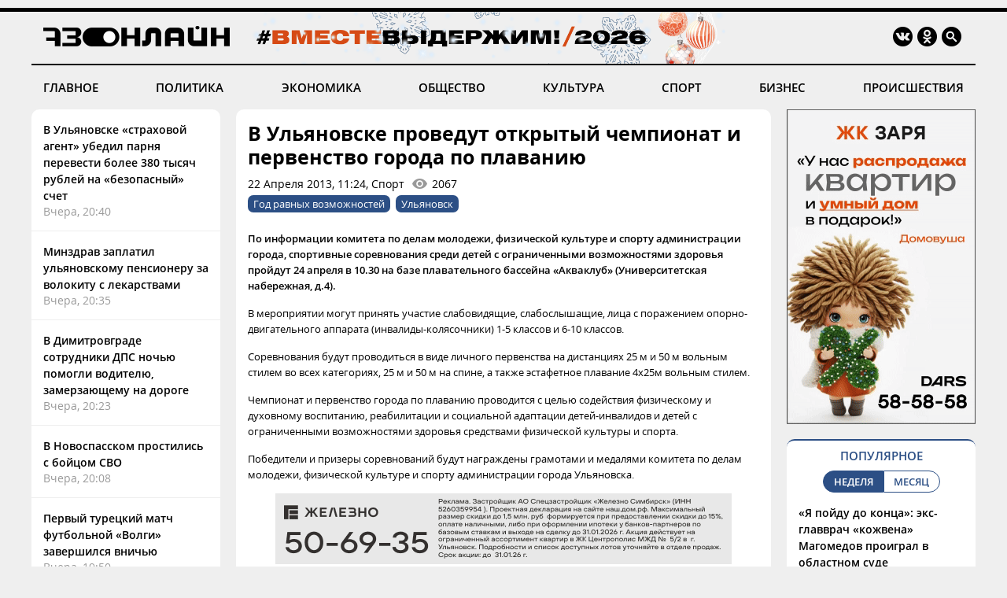

--- FILE ---
content_type: text/html; charset=windows-1251
request_url: https://73online.ru/readnews/23753
body_size: 9149
content:
<!DOCTYPE html>
<html>
<head>
<base href="https://73online.ru/" />
<meta http-equiv="Content-Type" content="text/html; charset=windows-1251" />
<link rel="icon" type="image/png" href="/img/favicon.png" />

<title> В Ульяновске проведут открытый чемпионат и первенство города по плаванию  / Новостной портал Ульяновска / 73online.ru</title>


<link rel="alternate" media="only screen and (max-width: 640px)" href="https://m.73online.ru/readnews/23753">

<meta name="description" content="&nbsp; &nbsp;По информации комитета по делам молодежи, физической культуре и спорту администрации города, спортивные соревнования среди детей с ограниченными возможностями здоровья пройдут 24 апреля в" property="og:description">
<link rel="alternate" type="application/rss+xml" title="RSS" href="https://73online.ru/multi.rss.php" />

<meta property="og:site_name" content="73online.ru" />
<meta property="og:type" content="article" />

<link rel="amphtml" href="https://73online.ru/amp/23753" />
    
<link rel="canonical" href="https://73online.ru/readnews/23753" />
    
<link rel="image_src" href="https://73online.ru/img/logo.og.jpg" />
<meta property="og:image" content="https://73online.ru/img/logo.og.jpg" />
<meta property="twitter:image:src" content="https://73online.ru/img/logo.og.jpg" />
    
<meta property="twitter:card" content="summary" />
<meta property="twitter:site" content="@73online" />
<meta property="twitter:title" content="В Ульяновске проведут открытый чемпионат и первенство города по плаванию " />

<link rel="manifest" href="/manifest.json">
<link rel="apple-touch-icon" href="/img/touch-icon-192x192.png">
<link type="text/css" href="/css/modern.css?12" rel="stylesheet" />
<link rel="stylesheet" type="text/css" href="/css/tooltipster.bundle.css" />
<script src="/js/jquery-3.3.1.min.js" type="text/javascript"></script>
<script src="/js/jquery.animate-shadow-min.js" type="text/javascript"></script>
<script src="/js/circleaudioplayer.js" type="text/javascript"></script>
<script src="/js/tooltipster.bundle.min.js" type="text/javascript"></script>
<script src="/js/scripts.js?x6" type="text/javascript"></script>
<link href="/css/fotorama.css" rel="stylesheet">
<script src="/js/fotorama.js" type="text/javascript"></script>
<script>window.yaContextCb=window.yaContextCb||[]</script>
</head>
<body>
<div id="photo-big"></div>
<div class="head-b"></div>
<div class="head-line"></div>

<div class="head ny">
    <div class="logo"><a href="/"><img src="/img/logo.ru.png" title="73online.ru"></a><div class="studio"></div></div>
		<div class="socials">
		<div><a href="https://vk.com/73onlineru" target="_blank" rel="nofollow"><img src="/img/i.vk.png?1" title="73online.ru вконтакте"></a></div>
		<div><a href="https://ok.ru/portal73online" target="_blank" rel="nofollow"><img src="/img/i.ok.png" title="73online.ru в одноклассниках"></a></div>
		<div id="search"><input type="text" id="search-key" placeholder="Поиск по порталу"></div>
		<div><a id="search-but"><img src="/img/i.sc.png" title="Поиск"></a></div>
	</div>
</div>
<div class="navigation">
	<a href="/news/main" >ГЛАВНОЕ</a>
	<a href="/news/politics" >ПОЛИТИКА</a>
	<a href="/news/economics" >ЭКОНОМИКА</a>
	<a href="/news/society" >ОБЩЕСТВО</a>
	<a href="/news/culture" >КУЛЬТУРА</a>
	<a href="/news/sport" >СПОРТ</a>
	<a href="/news/business" >БИЗНЕС</a>
	<a href="/news/criminal" >ПРОИСШЕСТВИЯ</a>
</div><div class="head-b"></div>

<div class="main">
	<div class="lenta">
		<div class="item"><a href="r/v_ulyanovske_strahovoy_agent_ubedil_parnya_perevesti_bolee_380_tysyach_rubley_na_bezopasnyy_schet-160979">В Ульяновске «страховой агент» убедил парня перевести более 380 тысяч рублей на «безопасный» счет</a><div class="direct">Вчера, 20:40</div></div>
<div class="item"><a href="r/minzdrav_zaplatil_ulyanovskomu_pensioneru_za_volokitu_s_lekarstvami-160978">Минздрав заплатил ульяновскому пенсионеру за волокиту с лекарствами</a><div class="direct">Вчера, 20:35</div></div>
<div class="item"><a href="r/v_dimitrovgrade_sotrudniki_dps_nochyu_pomogli_voditelyu_zamerzayushemu_na_doroge-160977">В Димитровграде сотрудники ДПС ночью помогли водителю, замерзающему на дороге</a><div class="direct">Вчера, 20:23</div></div>
<div class="item"><a href="r/v_novospasskom_prostilis_s_boycom_svo-160976">В Новоспасском простились с бойцом СВО</a><div class="direct">Вчера, 20:08</div></div>
<div class="item"><a href="r/pervyy_tureckiy_match_futbolnoy_volgi_zavershilsya_vnichyu-160974">Первый турецкий матч футбольной «Волги» завершился вничью</a><div class="direct">Вчера, 19:50</div></div>
<div class="item"><a href="r/v_ulyanovske_govyadina_za_god_podorozhala_na_128_ikra_stala_deshevle_na_32-160973">В Ульяновске говядина за год подорожала на 12,8%, икра стала дешевле на 3,2%</a><div class="direct">Вчера, 19:39</div></div>
<div class="item"><a href="r/na_sanaviaciyu_v_ulyanovskoy_oblasti_vydelili_pochti_65_mln_rubley-160971">На санавиацию в Ульяновской области выделили почти 65 млн рублей</a><div class="direct">Вчера, 19:14</div></div>
<div class="item"><a href="r/na_remont_i_tehobsluzhivanie_tomografov_bsmp_potratit_bolee_35_mln_rubley-160966">На ремонт и техобслуживание томографов БСМП потратит более 35 млн рублей</a><div class="direct">Вчера, 18:18</div></div>
<div class="item"><a href="r/do_18_gradusov_moroza_nebolshoy_sneg_pogoda_v_ulyanovske_na_22_yanvarya-160970">До 18 градусов мороза, небольшой снег: погода в Ульяновске на 22 января</a><div class="direct">Вчера, 17:51</div></div>
<div class="item"><a href="r/zhitel_dimitrovgrada_umer_ot_myshinoy_lihoradki-160968">Житель Димитровграда умер от мышиной лихорадки</a><div class="direct">Вчера, 17:26</div></div>
<div class="item"><a href="r/so_storony_stadiona_na_polbina_zapretili_stoyanku_mashin-160967">Со стороны стадиона на Полбина запретили стоянку машин</a><div class="direct">Вчера, 17:08</div></div>
<div class="bb-side" data-page="readnews"><div id="yandex_rtb_R-A-151430-7" class="yb-side"></div><script>window.yaContextCb.push(()=>{Ya.Context.AdvManager.render({renderTo: 'yandex_rtb_R-A-151430-7',blockId: 'R-A-151430-7'})})</script></div> <div class="item"><a href="r/ulyanovcy_zhaluyutsya_na_sostoyanie_dvorov_boldakin_vstretilsya_s_rukovoditelyami_uk-160965">Ульяновцы жалуются на состояние дворов: Болдакин встретился с руководителями УК</a><div class="direct">Вчера, 16:52</div></div>
<div class="item"><a href="r/ulyanovcev_prosyat_nochyu_ne_parkovatsya_na_ryabikova_i_orlova-160964">Ульяновцев просят ночью не парковаться на Рябикова и Орлова</a><div class="direct">Вчера, 16:29</div></div>
<div class="item"><a href="r/dlya_resheniya_transportnyh_problem_ldpr_predlagaet_zapustit_socialnye_marshruty-160962">Для решения транспортных проблем ЛДПР предлагает запустить социальные маршруты</a><div class="direct">Вчера, 16:00</div></div>
<div class="item"><a href="r/ulyanovskiy_filial_fonda_zashitniki_otechestva_podvel_itogi_raboty-160960">Ульяновский филиал фонда «Защитники Отечества» подвел итоги работы</a><div class="direct">Вчера, 15:38</div></div>
<div class="item"><a href="r/v_undorah_prorvalo_truboprovod_selo_bez_vody-160958">В Ундорах прорвало трубопровод: село без воды</a><div class="direct">Вчера, 15:16</div></div>
<div class="item"><a href="r/raboty_syrye_intuitivnye_no_s_fantaziey_nikas_safronov_rasskazal_kak_postupal_v_uchilishe-160959">«Работы сырые, интуитивные, но с фантазией»: Никас Сафронов рассказал, как поступал в училище</a><div class="direct">Вчера, 15:14</div></div>
<div class="item"><a href="r/u_podezda_doma_na_prospekte_ulyanovskom_zaderzhali_muzhchinu_s_narkotikami-160957">У подъезда дома на проспекте Ульяновском задержали мужчину с наркотиками</a><div class="direct">Вчера, 15:06</div></div>
<div class="item"><a href="r/uchenica_ulyanovskoy_gimnazii_33_vyigrala_olimpiadu_po_kraevedeniyu-160956">Ученица ульяновской гимназии №33 выиграла олимпиаду по краеведению</a><div class="direct">Вчера, 14:53</div></div>

	</div>
	<section class="content"><div class="article" data-template="simple" itemscope="" itemtype="http://schema.org/NewsArticle" data-isad="0">
                <h1 itemprop="headline">В Ульяновске проведут открытый чемпионат и первенство города по плаванию </h1>
        <div class="article-meta">22 Апреля 2013, 11:24, Спорт<div id="dynamic-views" data-id="23753">0</div></div>
        <div class="article-tags"><a href="/tag/Год равных возможностей">Год равных возможностей</a><a href="/tag/Ульяновск">Ульяновск</a></div>    
<section class="article-body" itemprop="articleBody">
<p><span style="font-size: small;"><strong> По информации комитета по делам молодежи, физической культуре и спорту администрации города, спортивные соревнования среди детей с ограниченными возможностями здоровья пройдут 24 апреля в 10.30 на базе плавательного бассейна &laquo;Акваклуб&raquo; (Университетская набережная, д.4).</strong> </span></p><p style="text-align: justify;"> <span style="font-size: small;">В мероприятии могут принять участие слабовидящие, слабослышащие, лица с поражением опорно-двигательного аппарата (инвалиды-колясочники) 1-5 классов и 6-10 классов. </span></p><p style="text-align: justify;"> <span style="font-size: small;">Соревнования будут проводиться в виде личного первенства на дистанциях 25 м и 50 м вольным стилем во всех категориях, 25 м и 50 м на спине, а также эстафетное плавание 4x25м вольным стилем. </span></p><p style="text-align: justify;"> <span style="font-size: small;">Чемпионат и первенство города по плаванию проводится с целью содействия физическому и духовному воспитанию, реабилитации и социальной адаптации детей-инвалидов и детей с ограниченными возможностями здоровья средствами физической культуры и спорта. </span></p><p style="text-align: justify;"> <span style="font-size: small;">Победители и призеры соревнований будут награждены грамотами и медалями комитета по делам молодежи, физической культуре и спорту администрации города Ульяновска.</span></p><div class="inside-banner"><noindex><a rel="nofollow" href="https://73online.ru/go.php?ad=1026&erid=4CQwVszJdVeExeFJYn1" target="_blank"><img src="https://73online.ru/advert/upld_145734.gif" border=0 width="580" height="90" /></a></noindex><script language="javascript">used_ads.push(1026);</script>
</div>
</section>
<div class="article-clearfix"></div>
<meta content="В Ульяновске проведут открытый чемпионат и первенство города по плаванию " itemprop="name" />
<meta content="https://73online.ru/readnews/23753" itemprop="url" />
<meta content="https://73online.ru/readnews/23753" itemprop="mainEntityOfPage" />
<meta content="" itemprop="thumbnailUrl" />
<meta content="2013-04-22T11:24:01Z" itemprop="dateModified" />
<meta content="2013-04-22T11:24:01Z" itemprop="datePublished" />
<div itemprop="author" itemscope="" itemtype="https://schema.org/Organization"><meta content="Редакция 73online.ru" itemprop="name" /></div>
<div itemprop="publisher" itemscope="" itemtype="https://schema.org/Organization">
	<div itemprop="logo" itemscope="" itemtype="https://schema.org/ImageObject">
		<meta content="https://73online.ru/img/amp.publisher.png" itemprop="url" />
		<meta content="250" itemprop="width" />
		<meta content="60" itemprop="height" />
	</div>
	<meta content="73online.ru" itemprop="name" />
	<meta content="https://73online.ru/" itemprop="url" />
</div>

<div class="article-share" class="clear">
<script src="https://yastatic.net/share2/share.js" async></script>
<div class="ya-share2-text">Поделись новостью в социальных сетях</div>
<div class="ya-share2" data-curtain data-shape="round" data-services="telegram,viber,whatsapp,vkontakte,odnoklassniki"></div>
</div>
    
</div>





<div id="grf_73onlineru" class="grf-first" style="margin-top: 20px;"></div>
<script type="text/javascript" src="https://code.giraff.io/data/widget-73onlineru.js" async></script>

<script src="/js/infinity.js?wr" type="text/javascript"></script>
<div class="infinity-first"></div>
<div id="read-mediam" style="display: none;">
<div id="read-mediam-logo"><img src="/img/logo.mediam.png" title="Новости mediametrics.ru" alt="Новости mediametrics.ru"></div>
<script src='//mediametrics.ru/partner/inject/injectv2.js' type='text/javascript' id='MediaMetricsInject' data-adaptive='true' data-img='true' data-imgsize='130' data-type='img-rect' data-bgcolor='FFFFFF' data-bordercolor='000000' data-linkscolor='2c4f85' data-transparent='' data-rows='4' data-inline='true' data-fontfamily='arial' data-border='' data-borderwidth='1' data-fontsize='13' data-lineheight=18 data-visiblerows=5 data-fontweight=100 data-fontalign=left data-fontfamilycurrent="Arial" data-period='online' data-alignment='horizontal' data-country='ru' data-site='mmet/73online_ru'> </script>
</div>
<div class="infinity-second"></div>
<div id="grf_73onlineru" class="grf-second" style="display: none; margin-top: 20px;"></div>
<div class="infinity-main"></div>
<div class="infinity-loading"><div class="lds-ellipsis"><div></div><div></div><div></div><div></div></div></div>
</section>
	<div class="right">
		<div class="bb-side bb-mt0"><noindex><a rel="nofollow" href="https://73online.ru/go.php?ad=1024&erid=4CQwVszJdVeExeFJYmk" target="_blank"><img src="https://73online.ru/advert/upld_145830.gif" border=0 width="240" height="400" /></a></noindex><script language="javascript">used_ads.push(1024);</script>
</div><div class="popular">
<div class="header">ПОПУЛЯРНОЕ</div>
<div class="selector2"><div data-id="week" class="active">НЕДЕЛЯ</div><div data-id="month">МЕСЯЦ</div></div>

<div class="topnews active" data-id="week">
<div>
<a href="r/ya_poydu_do_konca_eks-glavvrach_kozhvena_magomedov_proigral_v_oblastnom_sude-160657">«Я пойду до конца»: экс-главврач «кожвена» Магомедов проиграл в областном суде</a>
<div class="info"><div>15 Января, 06:10</div></div>
</div>
<div>
<a href="r/zavtra_v_dimitrovgrade_prostyatsya_s_pogibshim_na_svo_zemlyakom-160866">Завтра в Димитровграде простятся с погибшим на СВО земляком</a>
<div class="info"><div>19 Января, 21:24</div></div>
</div>
<div>
<a href="r/galina_stepanenko_otmechaet_yubiley_dorabotalas_doprofdeformacii-160816">Галина Степаненко отмечает юбилей: «Доработалась до профдеформации»</a>
<div class="info"><div>19 Января, 06:05</div></div>
</div>
<div>
<a href="r/putin_nagradil_yurista_iz_ulyanovska_za_zaslugi_pered_otechestvom-160708">Путин наградил юриста из Ульяновска за заслуги перед Отечеством</a>
<div class="info"><div>15 Января, 22:52</div></div>
</div>
<div>
<a href="r/morozy_oslabnut_sinoptiki_dali_prognoz_na_nachalo_novoy_nedeli_dlya_ulyanovcev-160813">Морозы ослабнут: синоптики дали прогноз на начало новой недели для ульяновцев</a>
<div class="info"><div>18 Января, 17:30</div></div>
</div>
</div><div class="topnews" data-id="month">
<div>
<a href="r/tragediya_v_novokuzneckom_roddome_9_mladencev_umerli_v_kuzbasse_poka_vse_otmechali_novyy_god-160649">Трагедия в новокузнецком роддоме: 9 младенцев умерли в Кузбассе, пока все отмечали Новый год</a>
<div class="info"><div>14 Января, 17:30</div></div>
</div>
<div>
<a href="r/populyarnyy_restoran_ulyanovska_vystavlen_na_prodazhu-160608">Популярный ресторан Ульяновска выставлен на продажу</a>
<div class="info"><div>14 Января, 10:00</div></div>
</div>
<div>
<a href="r/v_ulyanovske_neuklonno_snizhaetsya_populyarnost_obshestvennogo_transporta-160431">В Ульяновске неуклонно снижается популярность общественного транспорта</a>
<div class="info"><div>8 Января, 16:55</div></div>
</div>
<div>
<a href="r/nikas_safronov_spasayas_ot_lvov_zalez_na_baobab_v_novyy_god-160359">Никас Сафронов, спасаясь от львов, залез на баобаб в Новый год</a>
<div class="info"><div>5 Января, 15:00</div></div>
</div>
<div>
<a href="r/ya_poydu_do_konca_eks-glavvrach_kozhvena_magomedov_proigral_v_oblastnom_sude-160657">«Я пойду до конца»: экс-главврач «кожвена» Магомедов проиграл в областном суде</a>
<div class="info"><div>15 Января, 06:10</div></div>
</div>
</div>
</div><div class="bb-side"><div id="yandex_rtb_R-A-294281-5" class="yb-side"></div><script>window.yaContextCb.push(()=>{Ya.Context.AdvManager.render({renderTo: 'yandex_rtb_R-A-294281-5',blockId: 'R-A-294281-5'})})</script></div><div class="yp">
<div class="yp-logo"><img src="img/yp.png"></div>
<div class="block">
<div class='entry active' data-id='1' data-link='https://годы-и-люди.рф/entry/11105'><div class='pic' style="background-image: url('https://годы-и-люди.рф/pic/upld_8022.jpg')"></div><div class='title'><a href='https://годы-и-люди.рф/entry/11105' target='_blank'>Приглашают на лекцию «Непокоренный Ленинград»</a></div><div class='desc'>&laquo;Длинный четверг&raquo; в Ульяновском областном краеведческом музее имени И.А. Гончарова будет посвящен 82-й годовщине со дня снятия блокады22 января в 18:00 в преддверии этой даты...</div></div><div class='entry' data-id='2' data-link='https://годы-и-люди.рф/entry/11103'><div class='pic' style="background-image: url('https://годы-и-люди.рф/pic/upld_8020.jpg')"></div><div class='title'><a href='https://годы-и-люди.рф/entry/11103' target='_blank'>Приглашают на показ документального фильма «Освенцим. Фабрика смерти» (Россия, 2005 год).</a></div><div class='desc'>24 января 14:00 в Ульяновском областном краеведческом музее имени И.А. Гончарова в рамках &laquo;Недели памяти жертв Холокоста&raquo; состоится показ...</div></div><div class='entry' data-id='3' data-link='https://годы-и-люди.рф/entry/11102'><div class='pic' style="background-image: url('https://годы-и-люди.рф/pic/upld_8019.jpg')"></div><div class='title'><a href='https://годы-и-люди.рф/entry/11102' target='_blank'>Симбирская мужская классическая гимназия. Начало 20 в.</a></div><div class='desc'>Фотография с открытки начала XX века, на которой изображена Симбирская мужская классическая гимназия. На заднем плане видны улица Спасская и комплексИсточник: Музей-зап...</div></div><div class='entry' data-id='4' data-link='https://годы-и-люди.рф/entry/11101'><div class='pic' style="background-image: url('https://годы-и-люди.рф/pic/upld_8018.jpg')"></div><div class='title'><a href='https://годы-и-люди.рф/entry/11101' target='_blank'>Номер «Ульяновской правды» с Указом об образовании Ульяновской области</a></div><div class='desc'>19 января 2026 года отмечается 83-летие со дня образования Ульяновской области.В январе 1943 года на карте появилась Ульяновская область, а в...</div></div>
<div class="nav"><div class="active" data-id="1"></div><div data-id="2"></div><div data-id="3"></div><div data-id="4"></div></div>
</div>
</div><div class="bb-side"><div id="yandex_rtb_R-A-151430-10" class="yb-side"></div><script>window.yaContextCb.push(()=>{Ya.Context.AdvManager.render({renderTo:'yandex_rtb_R-A-151430-10',blockId:'R-A-151430-10'})})</script></div><noindex><div class="lul">
<div class="lul-logo"><div>НОВОСТИ<br>ПАРТНЕРОВ</div><div><img src="img/1ul.png"></div></div>
<div class="lul-block">
<div><a href="https://1ul.ru/city_online/obshchestvo/news/ulyanovcam_na_chetverg_obeshchayut_nebolshoy_sneg_i_lyogkiy_moroz/" target="_blank" rel="nofollow">Ульяновцам на четверг обещают небольшой снег и лёгкий мороз <img src="img/i.nw.png"></a></div><div><a href="https://1ul.ru/city_online/obshchestvo/news/ulyanovcam_na_zametku_kogda_budut_sleduyushchie_dlinnye_vyhodnye/" target="_blank" rel="nofollow">Ульяновцам на заметку: когда будут следующие длинные выходные <img src="img/i.nw.png"></a></div><div><a href="https://1ul.ru/city_online/obshchestvo/news/v_ulyanovskoy_oblasti_kapitalno_otremontirovali_109_mnogokvartirnyh_domov/" target="_blank" rel="nofollow">В Ульяновской области капитально отремонтировали 109 многоквартирных домов <img src="img/i.nw.png"></a></div><div><a href="https://1ul.ru/city_online/proishestviya/news/ulyanovec_ukral_iz_magazina_mashinki_dlya_strizhki_volos_i_kosmetiku_na_95_tys_rubley/" target="_blank" rel="nofollow">Ульяновец украл из магазина машинки для стрижки волос и косметику на 9,5 тыс. рублей <img src="img/i.nw.png"></a></div><div><a href="https://1ul.ru/city_online/obshchestvo/news/iz_ulyanovskoy_oblasti_v_turciyu_otpravili_pervuyu_v_2026_godu_partiyu_ovsa/" target="_blank" rel="nofollow">Из Ульяновской области в Турцию отправили первую в 2026 году партию овса <img src="img/i.nw.png"></a></div></div>
</div>
</noindex>

	</div>
</div>

<div class="navigation bot-nav">
	<a href="mailto:73online@mail.ru">ПРИСЛАТЬ НОВОСТЬ</a>
	<a href="/redaction">РЕДАКЦИЯ</a>
	<a href="/politics">ПОЛИТИКА КОНФИДЕНЦИАЛЬНОСТИ</a>
	<a href="mailto:73online@mail.ru">РЕКЛАМА НА ПОРТАЛЕ</a>
</div>
<div class="bottom">
	<div class="b-logo"><div><a href="#"><img src="/img/logo.ru.png"></a></div><div><img src="/img/18.png"></div></div>
	<div class="b-text">
		<p>© "Ульяновск онлайн" (www.73online.ru), 18+</p>
		<p>Учредитель: ООО "СИБ". Главный редактор: Скворцова Е.В.</p>
		<p>Свидетельство СМИ "Эл № ФС77-36684" от 29.06.2009 г. выдано Роскомнадзором.</p>
		<p>432011, г. Ульяновск, ул. Радищева, дом 90, офис 1</p>
		<p>+7 (8422) 41-03-85, телефон рекламной службы: +7 (9372) 762-909, 73online@mail.ru</p>
		<p>На информационном ресурсе применяются рекомендательные технологии</p>
		<div class="b-isad"></div>
	</div>
	<div class="b-counters">
<!-- Yandex.Metrika counter -->
<script type="text/javascript" >
   (function(m,e,t,r,i,k,a){m[i]=m[i]||function(){(m[i].a=m[i].a||[]).push(arguments)};
   m[i].l=1*new Date();k=e.createElement(t),a=e.getElementsByTagName(t)[0],k.async=1,k.src=r,a.parentNode.insertBefore(k,a)})
   (window, document, "script", "https://mc.yandex.ru/metrika/tag.js", "ym");

   ym(37048560, "init", {
        clickmap:true,
        trackLinks:true,
        accurateTrackBounce:true
   });
</script>
<noscript><div><img src="https://mc.yandex.ru/watch/37048560" style="position:absolute; left:-9999px;" alt="" /></div></noscript>
<!-- /Yandex.Metrika counter -->
<!-- Yandex.Metrika informer -->
<a href="https://metrika.yandex.ru/stat/?id=37048560&from=informer"
target="_blank" rel="nofollow"><img src="https://informer.yandex.ru/informer/37048560/3_0_FFFFFFFF_EFEFEFFF_0_pageviews"
style="width:88px; height:31px; border:0;" alt="Яндекс.Метрика" title="Яндекс.Метрика: данные за сегодня (просмотры, визиты и уникальные посетители)" onclick="try{Ya.Metrika.informer({i:this,id:37048560,lang:'ru'});return false}catch(e){}" /></a>
<!-- /Yandex.Metrika informer -->
<!--LiveInternet counter--><script type="text/javascript">
new Image().src = "//counter.yadro.ru/hit?r"+
escape(document.referrer)+((typeof(screen)=="undefined")?"":
";s"+screen.width+"*"+screen.height+"*"+(screen.colorDepth?
screen.colorDepth:screen.pixelDepth))+";u"+escape(document.URL)+
";h"+escape(document.title.substring(0,150))+
";"+Math.random();</script><noindex><a href="//www.liveinternet.ru/click"
target="_blank" rel="nofollow"><img src="//counter.yadro.ru/logo?15.2"
title="LiveInternet: показано число просмотров за 24 часа, посетителей за 24 часа и за сегодня"
alt="" border="0" width="88" height="31"/></a></noindex><!--/LiveInternet-->
<!-- Rating@Mail.ru counter -->
<script type="text/javascript">
var _tmr = window._tmr || (window._tmr = []);
_tmr.push({id: "1644719", type: "pageView", start: (new Date()).getTime()});
(function (d, w, id) {
  if (d.getElementById(id)) return;
  var ts = d.createElement("script"); ts.type = "text/javascript"; ts.async = true; ts.id = id;
  ts.src = "https://top-fwz1.mail.ru/js/code.js";
  var f = function () {var s = d.getElementsByTagName("script")[0]; s.parentNode.insertBefore(ts, s);};
  if (w.opera == "[object Opera]") { d.addEventListener("DOMContentLoaded", f, false); } else { f(); }
})(document, window, "topmailru-code");
</script><noscript><div>
<img src="https://top-fwz1.mail.ru/counter?id=1644719;js=na" style="border:0;position:absolute;left:-9999px;" alt="Top.Mail.Ru" />
</div></noscript>
<!-- //Rating@Mail.ru counter -->
<!-- Rating@Mail.ru logo -->
<noindex><a rel="nofollow" href="https://top.mail.ru/jump?from=1644719" target="_blank"><img src="https://top-fwz1.mail.ru/counter?id=1644719;t=456;l=1" style="border:0;margin-bottom:5px;" height="31" width="88" alt="Top.Mail.Ru" /></a></noindex>
<!-- //Rating@Mail.ru logo -->
<!-- begin of Top100  
<noindex><a href="//top100.rambler.ru/navi/1927701" target="_blank" rel="nofollow"><img src="/uploads/ramblertop100.gif" alt="Rambler's Top100" width="88" height="31" border="0" /></a></noindex>
<script id="top100Counter" type="text/javascript" src="https://counter.rambler.ru/top100.jcn?1927701"></script><noscript><img src="https://counter.rambler.ru/top100.cnt?1927701" alt="" width="1" height="1" border="0"/></noscript>
<!-- end of Top100  -->
	</div>
</div>
<div class="goup"><img src="/img/up.png"></div>

<script src="https://yandex.ru/ads/system/context.js" async></script>
</body>
</html>

--- FILE ---
content_type: text/html; charset=windows-1251
request_url: https://73online.ru/dlibs/dlib.lib.php
body_size: -119
content:
2067

--- FILE ---
content_type: text/html; charset=windows-1251
request_url: https://73online.ru/inf_list
body_size: 257
content:
[0,160934,160913,160918,160657,160866,160979,160978,160977,160976,160974,160973,160943,160971,160961,160966,160970,160968,160967,160965,160964,160962,160960,160958,160959,160957,160956,160951,160954,160955,160953,160952,160950,160949,160948,160947,160945,160944,160941,160940,160939,160934,160938,160937,160936,160935,160929,160933,160932,160931,160930,160927,160918,160913,160916,160926,160925,160924,160923,160920,160921,160912,160915,160914,160911,160910,160909,160907,160908,160906,160905,160904,160903,160902,160901,160900,160888,160899,160898,160897,160896,160895,160886,160894,160893,160880,160892,160891,160890,160889,160887,160885,160884,160879,160883,160882,160881,160878,160877,160876,160875,160874,160873,160871,160872,160870,160869,160868,160760,160828,160867,160866,160865,160864,160863,160862,160861,160860,160845,160859,160858,160857,160856,160855,160848,160854,160853,160843,160852,160851,160850,160849,160847,160846,160844,160842,160841,160840,160839,160838,160837,160836,160835,160834,160832,160833,160831,160830,160827,160826,160825,160824,160823,160822,160821,160820,160819,160719,160818,160751,160816,160733,160737,160817,160815,160814,160813,160811,160810,160812,160809,160808,160807,160806,160805,160804,160803,160802,160801,160800,160799,160798,160797,160791,160754,160752,160796,160795,160794,160793,160792,160790,160789,160788,160787,160786,160785,160784,160770,160778,160782,160781,160777,160776,160779,160775]

--- FILE ---
content_type: application/javascript; charset=utf-8
request_url: https://data.giraff.io/track/73onlineru.js?r=&u=https%3A%2F%2F73online.ru%2Freadnews%2F23753&rand=0.5786711675484486&v=202601201130&vis=1&callback=cbGeo401464656&sp=b
body_size: 84
content:
cbGeo401464656({ip: "3.138.247.118", region: "US"});

--- FILE ---
content_type: application/javascript; charset=utf-8
request_url: https://mediametrics.ru/partner/inject/online.ru.js
body_size: 4265
content:
var MediaMetricsRating=[
[78514958, "«Это мой сын, ДНК-тест подтвердил»: Спустя пять месяцев завершены поиски Николая Свечникова, пропавшего в Босфоре", "kp.ru", "kp.ru/daily/27752/5199502/"],
[70483906, "Дешевые, а стирают в сто раз лучше элитных: топ-5 лучших стиральных порошков по версии Роскачества", "progorod43.ru", "progorod43.ru/news/144044"],
[9366841, "С января ввели новые требования к владельцам газовых плит в квартирах: что нужно знать – запреты и обязанности", "progorod43.ru", "progorod43.ru/news/143988"],
[8613278, "Беру 38-е место в поезде - и еду как царица: еще и в 2 раза дешевле", "progorod43.ru", "progorod43.ru/news/144042"],
[5720439, "Путин сообщил, что получил приглашение Трампа в «Совет мира»", "rbc.ru", "rbc.ru/politics/21/01/2026/69712a3d9a79479cb03fa0ba"],
[92809592, "Депутаты предложили закон о «профилактике уклонения от защиты страны»", "rbc.ru", "rbc.ru/politics/21/01/2026/6970eb1b9a7947baba7c745f"],
[71258917, "Путин обсудил с членами Совбеза инициативу Трампа о Совете мира", "ria.ru", "ria.ru/20260121/putin-2069437353.html"],
[16312330, "Трагедия в Тверской области: на железнодорожных путях «Сапсан» разрубил человека", "tverigrad.ru", "tverigrad.ru/publication/tragediya-v-tverskojj-oblasti-na-zheleznodorozhnykh-putyakh-sapsan-razrubil-cheloveka/"],
[19953710, "В Петербурге медики спасают подростка, перед глазами которого взорвалась петарда - Новости на Вести.ru", "vesti.ru", "vesti.ru/article/4860726"],
[18295879, "Дачники под Смоленском не хотят отдыхать с видом на кладбище и крематорий", "smolnarod.ru", "smolnarod.ru/news/smolyane-napravili-zhalobu-v-prokuraturu-v-svyazi-so-stroitelstvom-krupnogo-nekropolya/"],
[41976994, "Новые правила обучения в автошколах начнут действовать с марта-2026: что ждет будущих водителей 21/01/2026 – Новости", "kazanfirst.ru", "kazanfirst.ru/news/novye-pravila-obucheniya-v-avtoshkolah-nachnut-dejstvovat-s-marta-2026-chto-zhdet-budushhih-voditelej"],
[65840307, "С 25 января все будет бесплатно: «Красное&amp;Белое» и «Магнит» приняли решение", "progorod43.ru", "progorod43.ru/news/144019"],
[34867404, "Юнашев: в Госдуме ограничили доступ журналистов на съёмочный балкон - RT Russia - Медиаплатформа МирТесен", "social.rt.com", "social.rt.com/blog/43900564715/YUnashev-v-Gosdume-ogranichili-dostup-zhurnalistov-na-syomochnyi"],
[48215255, "В 2025 году Отделение СФР по Республике Татарстан назначило единое пособие родителям более 220 тысяч детей", "novoshishminsk.ru", "novoshishminsk.ru/news/novosti/v-2025-godu-otdelenie-sfr-po-respublike-tatarstan-naznacilo-edinoe-posobie-roditeliam-bolee-220-tysi"],
[61360357, "ДНК-тест подтвердил, что найденное в Босфоре тело принадлежит Свечникову", "ria.ru", "ria.ru/20260121/svechnikov-2069428991.html"],
[24000776, "Несколько погибших и горящая нефтебаз: беспилотники ударили по краснодарскому порту. Что известно об атаках", "e1.ru", "e1.ru/text/incidents/2026/01/22/76226944/"],
[87852300, "Новый застройщик Нижневартовска вынуждает сотрудников увольняться", "nv86.ru", "nv86.ru/news/nizhnevartovsk/1686158/"],
[56940819, "Дети будут уважать и почитать, если родитель соблюдает 1 правило в жизни - полезно знать и пожилым, и молодым", "progorod43.ru", "progorod43.ru/news/144038"],
[85005622, "Центр современного искусства имени Сергея Курехина откроется 11 сентября", "www.spbdnevnik.ru", "www.spbdnevnik.ru/news/2025-09-01/tsentr-sovremennogo-iskusstva-imeni-sergeya-kurehina-otkroetsya-11-sentyabrya"],
[6001978, "Самые холодные выходные зимы: По Калуге ударят Федосеевы морозы", "kaluganews.com", "kaluganews.com/news/38158/"],
[93574524, "«Достойна гангстерского кино». Чем запомнилась речь Трампа в Давосе", "rbc.ru", "rbc.ru/politics/21/01/2026/697110169a79477125054247"],
[62861747, "Привязное свидетельство", "www.kommersant.ru", "www.kommersant.ru/doc/1138118"],
[2901431, "Цена на такси в России установила рекорд. Стоимость поездки в регионах", "rbc.ru", "rbc.ru/life/news/696f7aac9a79475f1fc8f783"],
[57187782, "Низкая зарплата и начальник-сноб: что не стоит говорить на собеседовании, чтобы получить работу", "regions.ru", "regions.ru/obschestvo/nizkaya-zarplata-i-nachalnik-snob-chto-ne-stoit-govorit-na-sobesedovanii-chtoby-poluchit-rabotu"],
[59606491, "Возмущение по поводу высоких зарплат курьеров в России: заслуженно ли", "nord-news.ru", "nord-news.ru/news/2024/12/18/?newsid=176103"],
[10910177, "Путин поручил разобраться с обращениями, касающимися участников СВО", "ria.ru", "ria.ru/20260121/putin-2069391859.html"],
[80695785, "Полиция Петербурга пришла с обысками в офис «Россети Ленэнерго» по делу о взятках", "www.kommersant.ru", "www.kommersant.ru/doc/8363772"],
[75657756, "Стоят десятки тысяч, а прибыли ноль? Заводчики рассказали, как устроен бизнес на породистых котах", "fontanka.ru", "fontanka.ru/2026/01/21/76225682/"],
[35926634, "Ученые сообщили, когда можно будет увидеть парад планет", "www.mk.ru", "www.mk.ru/science/2026/01/21/uchenye-soobshhili-kogda-mozhno-budet.html"],
[7671417, "Морщины тают, как снег: это натуральное средство отлично осветляет кожу и дарит ей фарфоровое сияние", "progorod43.ru", "progorod43.ru/news/144064"],
[61425279, "Путин поручил разбираться с обращениями касательно участников СВО и их семей", "ura.news", "ura.news/news/1053061699"],
[39647912, "В Орле снова ремонтируют дороги зимой", "newsorel.ru", "newsorel.ru/fn_1789304.html"],
[36703945, "При атаке дронов на портовые терминалы в Краснодарском крае погибли двое", "rbc.ru", "rbc.ru/rbcfreenews/6971299a9a7947272d133101"],
[36934375, "Как узнать, сколько сим-карт зарегистрировано на человека, объяснили в МВД", "www.profile.ru", "www.profile.ru/news/society/kak-uznat-skolko-sim-kart-zaregistrirovany-na-cheloveka-obyasnili-v-mvd-1811045/"],
[17352434, "Подростка из Твери Романа Быкова ищут с 21 января", "vedtver.ru", "vedtver.ru/news/proisshestviya/podrostka-iz-tveri-romana-bykova-ishhut-s-21-janvarja/"],
[34939725, "Лебезят перед Трампом: Рютте и Стубб в Давосе засыпали комплиментами Дональда", "kp.ru", "kp.ru/daily/27752/5199376/"],
];